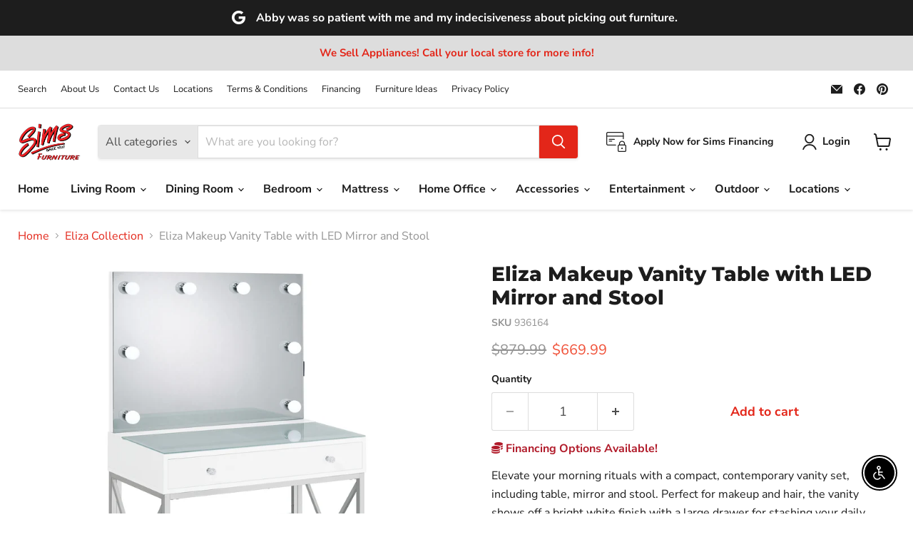

--- FILE ---
content_type: text/html; charset=utf-8
request_url: https://www.simsfurnitureco.com/collections/all/products/white-chrome-vanity-set?view=recently-viewed
body_size: 803
content:










  
    
    








<div
  class="productgrid--item  imagestyle--medium    productitem--sale  productitem--emphasis  product-recently-viewed-card    show-actions--mobile"
  data-product-item
  data-product-quickshop-url="/collections/all/products/white-chrome-vanity-set"
  
    data-recently-viewed-card
  
>
  <div class="productitem" data-product-item-content>
    
    
    
    

    

    

    <div class="productitem__container">
      <div class="product-recently-viewed-card-time" data-product-handle="white-chrome-vanity-set">
      <button
        class="product-recently-viewed-card-remove"
        aria-label="close"
        data-remove-recently-viewed
      >
        


                                                                        <svg class="icon-remove "    aria-hidden="true"    focusable="false"    role="presentation"    xmlns="http://www.w3.org/2000/svg" width="10" height="10" viewBox="0 0 10 10" xmlns="http://www.w3.org/2000/svg">      <path fill="currentColor" d="M6.08785659,5 L9.77469752,1.31315906 L8.68684094,0.225302476 L5,3.91214341 L1.31315906,0.225302476 L0.225302476,1.31315906 L3.91214341,5 L0.225302476,8.68684094 L1.31315906,9.77469752 L5,6.08785659 L8.68684094,9.77469752 L9.77469752,8.68684094 L6.08785659,5 Z"></path>    </svg>                                              

      </button>
    </div>

      <div class="productitem__image-container">
        <a
          class="productitem--image-link"
          href="/collections/all/products/white-chrome-vanity-set"
          tabindex="-1"
          data-product-page-link
        >
          <figure
            class="productitem--image"
            data-product-item-image
            
          >
            
              
              

  
    <noscript data-rimg-noscript>
      <img
        
          src="//www.simsfurnitureco.com/cdn/shop/files/936164_02xHD_512x512.jpg?v=1769070257"
        

        alt=""
        data-rimg="noscript"
        srcset="//www.simsfurnitureco.com/cdn/shop/files/936164_02xHD_512x512.jpg?v=1769070257 1x, //www.simsfurnitureco.com/cdn/shop/files/936164_02xHD_1024x1024.jpg?v=1769070257 2x, //www.simsfurnitureco.com/cdn/shop/files/936164_02xHD_1536x1536.jpg?v=1769070257 3x, //www.simsfurnitureco.com/cdn/shop/files/936164_02xHD_2048x2048.jpg?v=1769070257 4x"
        class="productitem--image-primary"
        
        
      >
    </noscript>
  

  <img
    
      src="//www.simsfurnitureco.com/cdn/shop/files/936164_02xHD_512x512.jpg?v=1769070257"
    
    alt=""

    
      data-rimg="lazy"
      data-rimg-scale="1"
      data-rimg-template="//www.simsfurnitureco.com/cdn/shop/files/936164_02xHD_{size}.jpg?v=1769070257"
      data-rimg-max="2500x2500"
      data-rimg-crop="false"
      
      srcset="data:image/svg+xml;utf8,<svg%20xmlns='http://www.w3.org/2000/svg'%20width='512'%20height='512'></svg>"
    

    class="productitem--image-primary"
    
    
  >



  <div data-rimg-canvas></div>


            

            




























            <span class="visually-hidden">Eliza Makeup Vanity Table with LED Mirror and Stool</span>
          </figure>
        </a>
      </div><div class="productitem--info">
        
          
        

        
          






























<div class="price productitem__price ">
  
    <div
      class="price__compare-at visible"
      data-price-compare-container
    >

      
        <span class="visually-hidden">Original price</span>
        <span class="money price__compare-at--single" data-price-compare>
          $879.99
        </span>
      
    </div>


    
      
      <div class="price__compare-at--hidden" data-compare-price-range-hidden>
        
          <span class="visually-hidden">Original price</span>
          <span class="money price__compare-at--min" data-price-compare-min>
            $879.99
          </span>
          -
          <span class="visually-hidden">Original price</span>
          <span class="money price__compare-at--max" data-price-compare-max>
            $879.99
          </span>
        
      </div>
      <div class="price__compare-at--hidden" data-compare-price-hidden>
        <span class="visually-hidden">Original price</span>
        <span class="money price__compare-at--single" data-price-compare>
          $879.99
        </span>
      </div>
    
  

  <div class="price__current price__current--emphasize price__current--on-sale" data-price-container>

    

    
      
      
        <span class="visually-hidden">Current price</span>
      
      <span class="money" data-price>
        $669.99
      </span>
    
    
  </div>

  
    
    <div class="price__current--hidden" data-current-price-range-hidden>
      
        <span class="money price__current--min" data-price-min>$669.99</span>
        -
        <span class="money price__current--max" data-price-max>$669.99</span>
      
    </div>
    <div class="price__current--hidden" data-current-price-hidden>
      <span class="visually-hidden">Current price</span>
      <span class="money" data-price>
        $669.99
      </span>
    </div>
  

  
    
    
    
    

    <div
      class="
        productitem__unit-price
        hidden
      "
      data-unit-price
    >
      <span class="productitem__total-quantity" data-total-quantity></span> | <span class="productitem__unit-price--amount money" data-unit-price-amount></span> / <span class="productitem__unit-price--measure" data-unit-price-measure></span>
    </div>
  

  
</div>


        

        <h2 class="productitem--title">
          <a href="/collections/all/products/white-chrome-vanity-set" data-product-page-link>
            Eliza Makeup Vanity Table with LED Mirror and Stool
          </a>
        </h2>

        
          
        

        

        
          
            <div class="productitem__stock-level">
              







<div class="product-stock-level-wrapper" >
  
</div>

            </div>
          

          
            
          
        
<div class="dovr-product-item-watermarks-snippet" data-version="1.2.0">
    

    



    <div class="dovr-nmi-message" data-version="1.0.0">
    
</div>
    <div class="dovr-model-viewer-product-item" data-version="1.0.0" style="padding-bottom: 5px; display: none;" data-variant="936164">
  
</div>
    <div data-a="Eliza Makeup Vanity Table with LED Mirror and Stool" class="dovr-in-stock-watermark-product-item" data-version="1.0.0">

</div>
    
</div>
        
          <div class="productitem--description">
            <p>Elevate your morning rituals with a compact, contemporary vanity set, including table, mirror and stool. Perfect for makeup and hair, the vanity sh...</p>

            
              <a
                href="/collections/all/products/white-chrome-vanity-set"
                class="productitem--link"
                data-product-page-link
              >
                View full details
              </a>
            
          </div>
        
      </div>

      
    </div>
  </div>

  
    <script type="application/json" data-quick-buy-settings>
      {
        "cart_redirection": false,
        "money_format": "${{amount}}"
      }
    </script>
  
</div>



--- FILE ---
content_type: text/javascript; charset=utf-8
request_url: https://www.simsfurnitureco.com/products/white-chrome-vanity-set.js
body_size: 978
content:
{"id":9023782224102,"title":"Eliza Makeup Vanity Table with LED Mirror and Stool","handle":"white-chrome-vanity-set","description":"Elevate your morning rituals with a compact, contemporary vanity set, including table, mirror and stool. Perfect for makeup and hair, the vanity shows off a bright white finish with a large drawer for stashing your daily necessities. On top, a lighted mirror adds Hollywood glamour while providing bright illumination so you can see every detail as you get ready for everything from running errands to a girl's night out. The desk is accompanied by a backless stool, providing an easy spot to sit as you prepare for the day. The stool features a base with X-shaped braces to match the desk and includes a white faux leather seat with lovely padding that starts your day on the right foot. Key Features: • Bright white finish with a large drawer for stashing your daily necessities • Lighted mirror adds Hollywood glamour while providing bright illumination • Desk is accompanied by a backless stool with X-shaped braces and a white faux leather seat with lovely padding • Compact and contemporary design perfect for makeup and hair • Easy to assemble and maintain for long-lasting use","published_at":"2025-05-29T00:04:00-04:00","created_at":"2025-05-29T00:04:00-04:00","vendor":"Coaster Z2 Premium","type":"Vanity Set","tags":["Brand_Coaster","coaster-z2-premium","Collection_Eliza","Color_White","Room_Bedroom","Type_Vanity Set","vanity-set"],"price":66999,"price_min":66999,"price_max":66999,"available":true,"price_varies":false,"compare_at_price":87999,"compare_at_price_min":87999,"compare_at_price_max":87999,"compare_at_price_varies":false,"variants":[{"id":45987096199398,"title":"Default Title","option1":"Default Title","option2":null,"option3":null,"sku":"936164","requires_shipping":true,"taxable":true,"featured_image":{"id":46257862181094,"product_id":9023782224102,"position":1,"created_at":"2025-12-18T00:57:21-05:00","updated_at":"2026-01-22T03:24:17-05:00","alt":null,"width":2500,"height":2500,"src":"https:\/\/cdn.shopify.com\/s\/files\/1\/0399\/1755\/1776\/files\/936164_02xHD.jpg?v=1769070257","variant_ids":[45987096199398]},"available":true,"name":"Eliza Makeup Vanity Table with LED Mirror and Stool","public_title":null,"options":["Default Title"],"price":66999,"weight":0,"compare_at_price":87999,"inventory_management":null,"barcode":"21032847678","featured_media":{"alt":null,"id":37573459804390,"position":1,"preview_image":{"aspect_ratio":1.0,"height":2500,"width":2500,"src":"https:\/\/cdn.shopify.com\/s\/files\/1\/0399\/1755\/1776\/files\/936164_02xHD.jpg?v=1769070257"}},"requires_selling_plan":false,"selling_plan_allocations":[]}],"images":["\/\/cdn.shopify.com\/s\/files\/1\/0399\/1755\/1776\/files\/936164_02xHD.jpg?v=1769070257","\/\/cdn.shopify.com\/s\/files\/1\/0399\/1755\/1776\/files\/936164_01xHD.jpg?v=1769070257","\/\/cdn.shopify.com\/s\/files\/1\/0399\/1755\/1776\/files\/936164_03xHD.jpg?v=1769070257","\/\/cdn.shopify.com\/s\/files\/1\/0399\/1755\/1776\/files\/936164_04xHD.jpg?v=1769070257","\/\/cdn.shopify.com\/s\/files\/1\/0399\/1755\/1776\/files\/936164_05xHD.jpg?v=1769070257","\/\/cdn.shopify.com\/s\/files\/1\/0399\/1755\/1776\/files\/936164_06xHD.jpg?v=1769070257","\/\/cdn.shopify.com\/s\/files\/1\/0399\/1755\/1776\/files\/936164_07xHD.jpg?v=1769070257","\/\/cdn.shopify.com\/s\/files\/1\/0399\/1755\/1776\/files\/936164_08xHD.jpg?v=1769070257","\/\/cdn.shopify.com\/s\/files\/1\/0399\/1755\/1776\/files\/936164_09xHD.jpg?v=1769070257","\/\/cdn.shopify.com\/s\/files\/1\/0399\/1755\/1776\/files\/936164_10xHD.jpg?v=1769070257","\/\/cdn.shopify.com\/s\/files\/1\/0399\/1755\/1776\/files\/936164_11xHD.jpg?v=1769070257","\/\/cdn.shopify.com\/s\/files\/1\/0399\/1755\/1776\/files\/936164_12xHD.jpg?v=1769070257","\/\/cdn.shopify.com\/s\/files\/1\/0399\/1755\/1776\/files\/936164_13xHD.jpg?v=1769070257","\/\/cdn.shopify.com\/s\/files\/1\/0399\/1755\/1776\/files\/936164_14xHD.jpg?v=1769070257","\/\/cdn.shopify.com\/s\/files\/1\/0399\/1755\/1776\/files\/936164_15xHD.jpg?v=1769070257","\/\/cdn.shopify.com\/s\/files\/1\/0399\/1755\/1776\/files\/936164_16xHD.jpg?v=1769070257","\/\/cdn.shopify.com\/s\/files\/1\/0399\/1755\/1776\/files\/936164_17xHD.jpg?v=1769070257"],"featured_image":"\/\/cdn.shopify.com\/s\/files\/1\/0399\/1755\/1776\/files\/936164_02xHD.jpg?v=1769070257","options":[{"name":"Title","position":1,"values":["Default Title"]}],"url":"\/products\/white-chrome-vanity-set","media":[{"alt":null,"id":37573459804390,"position":1,"preview_image":{"aspect_ratio":1.0,"height":2500,"width":2500,"src":"https:\/\/cdn.shopify.com\/s\/files\/1\/0399\/1755\/1776\/files\/936164_02xHD.jpg?v=1769070257"},"aspect_ratio":1.0,"height":2500,"media_type":"image","src":"https:\/\/cdn.shopify.com\/s\/files\/1\/0399\/1755\/1776\/files\/936164_02xHD.jpg?v=1769070257","width":2500},{"alt":null,"id":37621012955366,"position":2,"preview_image":{"aspect_ratio":1.0,"height":2500,"width":2500,"src":"https:\/\/cdn.shopify.com\/s\/files\/1\/0399\/1755\/1776\/files\/936164_01xHD.jpg?v=1769070257"},"aspect_ratio":1.0,"height":2500,"media_type":"image","src":"https:\/\/cdn.shopify.com\/s\/files\/1\/0399\/1755\/1776\/files\/936164_01xHD.jpg?v=1769070257","width":2500},{"alt":null,"id":37573459837158,"position":3,"preview_image":{"aspect_ratio":1.0,"height":2500,"width":2500,"src":"https:\/\/cdn.shopify.com\/s\/files\/1\/0399\/1755\/1776\/files\/936164_03xHD.jpg?v=1769070257"},"aspect_ratio":1.0,"height":2500,"media_type":"image","src":"https:\/\/cdn.shopify.com\/s\/files\/1\/0399\/1755\/1776\/files\/936164_03xHD.jpg?v=1769070257","width":2500},{"alt":null,"id":37573459869926,"position":4,"preview_image":{"aspect_ratio":1.0,"height":2500,"width":2500,"src":"https:\/\/cdn.shopify.com\/s\/files\/1\/0399\/1755\/1776\/files\/936164_04xHD.jpg?v=1769070257"},"aspect_ratio":1.0,"height":2500,"media_type":"image","src":"https:\/\/cdn.shopify.com\/s\/files\/1\/0399\/1755\/1776\/files\/936164_04xHD.jpg?v=1769070257","width":2500},{"alt":null,"id":37573459902694,"position":5,"preview_image":{"aspect_ratio":1.0,"height":2500,"width":2500,"src":"https:\/\/cdn.shopify.com\/s\/files\/1\/0399\/1755\/1776\/files\/936164_05xHD.jpg?v=1769070257"},"aspect_ratio":1.0,"height":2500,"media_type":"image","src":"https:\/\/cdn.shopify.com\/s\/files\/1\/0399\/1755\/1776\/files\/936164_05xHD.jpg?v=1769070257","width":2500},{"alt":null,"id":37573459935462,"position":6,"preview_image":{"aspect_ratio":1.0,"height":2500,"width":2500,"src":"https:\/\/cdn.shopify.com\/s\/files\/1\/0399\/1755\/1776\/files\/936164_06xHD.jpg?v=1769070257"},"aspect_ratio":1.0,"height":2500,"media_type":"image","src":"https:\/\/cdn.shopify.com\/s\/files\/1\/0399\/1755\/1776\/files\/936164_06xHD.jpg?v=1769070257","width":2500},{"alt":null,"id":37573459968230,"position":7,"preview_image":{"aspect_ratio":1.0,"height":2500,"width":2500,"src":"https:\/\/cdn.shopify.com\/s\/files\/1\/0399\/1755\/1776\/files\/936164_07xHD.jpg?v=1769070257"},"aspect_ratio":1.0,"height":2500,"media_type":"image","src":"https:\/\/cdn.shopify.com\/s\/files\/1\/0399\/1755\/1776\/files\/936164_07xHD.jpg?v=1769070257","width":2500},{"alt":null,"id":37573460000998,"position":8,"preview_image":{"aspect_ratio":1.0,"height":2500,"width":2500,"src":"https:\/\/cdn.shopify.com\/s\/files\/1\/0399\/1755\/1776\/files\/936164_08xHD.jpg?v=1769070257"},"aspect_ratio":1.0,"height":2500,"media_type":"image","src":"https:\/\/cdn.shopify.com\/s\/files\/1\/0399\/1755\/1776\/files\/936164_08xHD.jpg?v=1769070257","width":2500},{"alt":null,"id":37573460033766,"position":9,"preview_image":{"aspect_ratio":1.0,"height":2500,"width":2500,"src":"https:\/\/cdn.shopify.com\/s\/files\/1\/0399\/1755\/1776\/files\/936164_09xHD.jpg?v=1769070257"},"aspect_ratio":1.0,"height":2500,"media_type":"image","src":"https:\/\/cdn.shopify.com\/s\/files\/1\/0399\/1755\/1776\/files\/936164_09xHD.jpg?v=1769070257","width":2500},{"alt":null,"id":37573460066534,"position":10,"preview_image":{"aspect_ratio":1.0,"height":2500,"width":2500,"src":"https:\/\/cdn.shopify.com\/s\/files\/1\/0399\/1755\/1776\/files\/936164_10xHD.jpg?v=1769070257"},"aspect_ratio":1.0,"height":2500,"media_type":"image","src":"https:\/\/cdn.shopify.com\/s\/files\/1\/0399\/1755\/1776\/files\/936164_10xHD.jpg?v=1769070257","width":2500},{"alt":null,"id":37573460099302,"position":11,"preview_image":{"aspect_ratio":1.0,"height":2500,"width":2500,"src":"https:\/\/cdn.shopify.com\/s\/files\/1\/0399\/1755\/1776\/files\/936164_11xHD.jpg?v=1769070257"},"aspect_ratio":1.0,"height":2500,"media_type":"image","src":"https:\/\/cdn.shopify.com\/s\/files\/1\/0399\/1755\/1776\/files\/936164_11xHD.jpg?v=1769070257","width":2500},{"alt":null,"id":37573460721894,"position":12,"preview_image":{"aspect_ratio":1.0,"height":2500,"width":2500,"src":"https:\/\/cdn.shopify.com\/s\/files\/1\/0399\/1755\/1776\/files\/936164_12xHD.jpg?v=1769070257"},"aspect_ratio":1.0,"height":2500,"media_type":"image","src":"https:\/\/cdn.shopify.com\/s\/files\/1\/0399\/1755\/1776\/files\/936164_12xHD.jpg?v=1769070257","width":2500},{"alt":null,"id":37573460754662,"position":13,"preview_image":{"aspect_ratio":1.0,"height":2500,"width":2500,"src":"https:\/\/cdn.shopify.com\/s\/files\/1\/0399\/1755\/1776\/files\/936164_13xHD.jpg?v=1769070257"},"aspect_ratio":1.0,"height":2500,"media_type":"image","src":"https:\/\/cdn.shopify.com\/s\/files\/1\/0399\/1755\/1776\/files\/936164_13xHD.jpg?v=1769070257","width":2500},{"alt":null,"id":37573460787430,"position":14,"preview_image":{"aspect_ratio":0.804,"height":2500,"width":2009,"src":"https:\/\/cdn.shopify.com\/s\/files\/1\/0399\/1755\/1776\/files\/936164_14xHD.jpg?v=1769070257"},"aspect_ratio":0.804,"height":2500,"media_type":"image","src":"https:\/\/cdn.shopify.com\/s\/files\/1\/0399\/1755\/1776\/files\/936164_14xHD.jpg?v=1769070257","width":2009},{"alt":null,"id":37573460820198,"position":15,"preview_image":{"aspect_ratio":0.909,"height":2500,"width":2273,"src":"https:\/\/cdn.shopify.com\/s\/files\/1\/0399\/1755\/1776\/files\/936164_15xHD.jpg?v=1769070257"},"aspect_ratio":0.909,"height":2500,"media_type":"image","src":"https:\/\/cdn.shopify.com\/s\/files\/1\/0399\/1755\/1776\/files\/936164_15xHD.jpg?v=1769070257","width":2273},{"alt":null,"id":37573460852966,"position":16,"preview_image":{"aspect_ratio":1.0,"height":2500,"width":2500,"src":"https:\/\/cdn.shopify.com\/s\/files\/1\/0399\/1755\/1776\/files\/936164_16xHD.jpg?v=1769070257"},"aspect_ratio":1.0,"height":2500,"media_type":"image","src":"https:\/\/cdn.shopify.com\/s\/files\/1\/0399\/1755\/1776\/files\/936164_16xHD.jpg?v=1769070257","width":2500},{"alt":null,"id":37573460885734,"position":17,"preview_image":{"aspect_ratio":1.0,"height":2500,"width":2500,"src":"https:\/\/cdn.shopify.com\/s\/files\/1\/0399\/1755\/1776\/files\/936164_17xHD.jpg?v=1769070257"},"aspect_ratio":1.0,"height":2500,"media_type":"image","src":"https:\/\/cdn.shopify.com\/s\/files\/1\/0399\/1755\/1776\/files\/936164_17xHD.jpg?v=1769070257","width":2500}],"requires_selling_plan":false,"selling_plan_groups":[]}